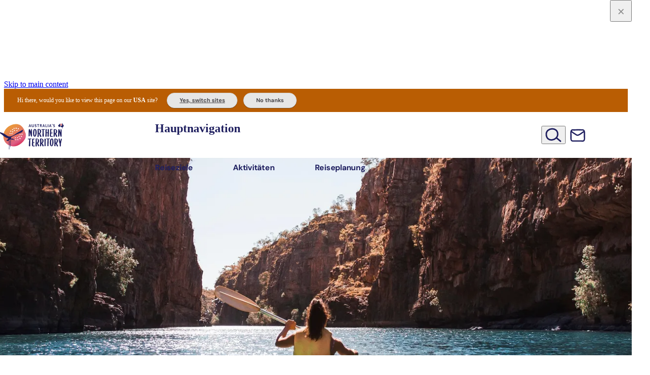

--- FILE ---
content_type: application/javascript; charset=UTF-8
request_url: https://northernterritory.com/_astro/addIdleEventListeners.CsiY_KSm.js
body_size: -118
content:
const n=t=>{const e=async()=>{document.removeEventListener("scroll",e),document.removeEventListener("mousedown",e),document.removeEventListener("mousemove",e),document.removeEventListener("touchstart",e),document.removeEventListener("keydown",e),await t()};document.addEventListener("scroll",e),document.addEventListener("mousedown",e),document.addEventListener("mousemove",e),document.addEventListener("touchstart",e),document.addEventListener("keydown",e)};export{n as a};


--- FILE ---
content_type: application/javascript; charset=UTF-8
request_url: https://northernterritory.com/_astro/EditorialGrid.astro_astro_type_script_index_0_lang.CWWLKa9z.js
body_size: 46
content:
import{s as t}from"./sliders.Dv2KcQ7q.js";import"./splide.esm.C1lbcObU.js";import"./splide-extension-intersection.esm.DVqSq640.js";const s=()=>{document.querySelectorAll(".editorial-listing__grid__sub-slider:not(.is-initialized)").forEach(i=>{const e=t(i,{speed:600,perPage:1,perMove:1,autoHeight:!0,gap:"15px",arrows:!1,pagination:!1,mediaQuery:"min",breakpoints:{992:{destroy:!0}}});i.splide=e})},r=()=>{document.querySelectorAll(".editorial-listing__grid__sub-slider.is-initialized").forEach(e=>{e.splide&&(e.splide.destroy(),e.classList.remove("is-initialized"))})},d=()=>{r(),s()};window.addEventListener("resize",d);s();document.addEventListener("storyblok-live-preview-updated",s);


--- FILE ---
content_type: application/javascript; charset=UTF-8
request_url: https://northernterritory.com/_astro/MainLayout.astro_astro_type_script_index_6_lang.BGHurLia.js
body_size: 646
content:
import{_ as g}from"./preload-helper.BlTxHScW.js";import{g as h}from"./i18n.Dh9BesAu.js";import{a as v}from"./addIdleEventListeners.CsiY_KSm.js";window.onload=function(){document.body.className+=" loaded"};window.bindDisclosures=function(){let t=document.getElementsByClassName("tnt-disclosure__button");for(let e=0;e<t.length;e++)t[e].onclick=function(o){o.target.getAttribute("aria-expanded")=="false"?o.target.setAttribute("aria-expanded","true"):o.target.setAttribute("aria-expanded","false")}};window.bindDisclosures();let c=document.getElementsByClassName("close-when-clicked-outside");document.onclick=function(t){for(let e=0;e<c.length;e++)t.target!==c[e]&&!c[e].contains(t.target)&&c[e].setAttribute("aria-expanded","false")};var a=document.querySelector(".callout .button.yes"),u=document.querySelector(".callout .button.no"),i=document.querySelector(".callout .close-button");a?.removeEventListener("click",s);a?.addEventListener("click",s);u?.removeEventListener("click",d);u?.addEventListener("click",d);i?.removeEventListener("click",f);i?.addEventListener("click",f);function s(){document.cookie="PreferredLanguage="+this.dataset.ylang+"; path=/",window.location.href=document.querySelector(".callout")?.dataset.url??""}function d(){document.cookie="PreferredLanguage="+this.dataset.nlang+"; path=/",document.querySelector("#callouts")?.remove()}function f(){document.cookie="PreferredLanguage="+this.dataset.no+"; path=/",document.querySelector("#callouts")?.remove()}window.shuffle=function(t,e=0){let o=t.children.length;for(let n=o-e;n>=0;n--)t.appendChild(t.children[Math.random()*n|0])};window.offsetRelativeToDocument=function(t){var e=t.getBoundingClientRect(),o=window.scrollY||document.body.scrollTop+(document.documentElement&&document.documentElement.scrollTop||0);return{left:e.left+document.body.scrollLeft,top:e.top+o}};const m=(t="en-au")=>{const e=h((t||"").toLowerCase());return e?`/${e}`:""},r=document.querySelector(".global-search__content");if(r){const t=r.querySelector(".global-search__input");t&&t.addEventListener("keypress",function(e){e.key==="Enter"&&t.value!==""&&(e.preventDefault(),document.location.href=m(document.querySelector("html")?.getAttribute("lang")||"")+"/search-results?keyword="+t.value)})}const l=document.querySelector(".global-search__content .global-search__button");l&&l.addEventListener("click",function(t){t.preventDefault();const e=t.target?.closest(".global-search__content")?.querySelector(".global-search__input");if(e&&e.value!==""){const o=document.querySelector("html")?.getAttribute("lang"),n=m(o||"");document.location.href=n+"/search-results?keyword="+e.value}});v(async()=>{const{default:t}=await g(async()=>{const{default:e}=await import("./bigger-picture.CimKdyRp.js");return{default:e}},[]);window.BiggerPicture=t});
